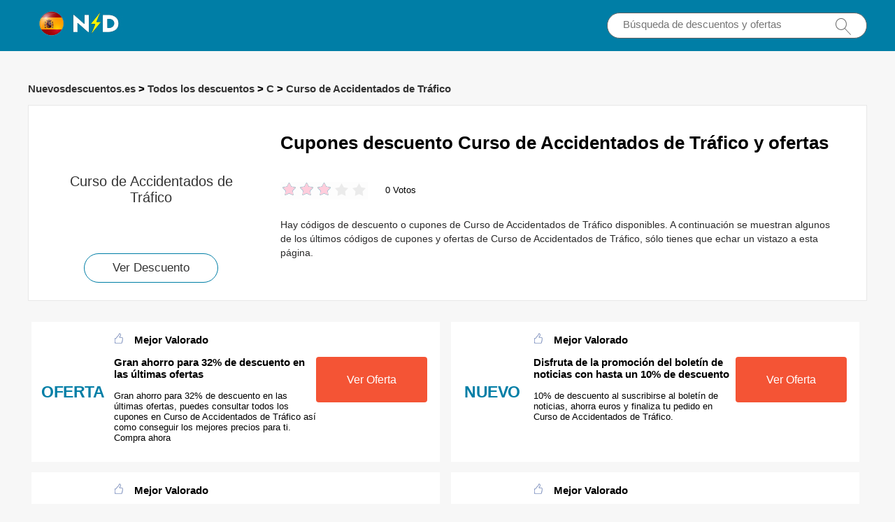

--- FILE ---
content_type: text/html; charset=utf-8
request_url: https://www.nuevosdescuentos.es/cupones/curso-de-accidentados-de-tr%C3%A1fico/
body_size: 5887
content:
<!doctype html>
<html lang="es">
<head>
<meta charset="utf-8">
<meta name="viewport" content="width=device-width, initial-scale=1,maximum-scale=1.0,user-scalable=no">
<title>Códigos de descuento únicos de Curso de Accidentados de Tráfico, cupones y ofertas de Curso de Accidentados de Tráfico, Nuevosdescuentos.es</title>
<meta name="description" content="Al menos un 20% de descuento con los códigos de cupón y códigos promocionales de Curso de Accidentados de Tráfico.✔️ Descubre los descuentos especiales de Curso de Accidentados de Tráfico en Nuevos Descuentos.❤️"/>
<meta name="robots" content="index,follow" />
<link rel="canonical" href="https://www.nuevosdescuentos.es/cupones/curso-de-accidentados-de-tráfico/" /> 
<meta property="og:title" content="Códigos de descuento únicos de Curso de Accidentados de Tráfico, cupones y ofertas de Curso de Accidentados de Tráfico, Nuevosdescuentos.es" />
<meta property="og:site_name" content="Códigos de descuento de Nuevosdescuentos.es" />
<meta property="og:description" content="Al menos un 20% de descuento con los códigos de cupón y códigos promocionales de Curso de Accidentados de Tráfico.✔️ Descubre los descuentos especiales de Curso de Accidentados de Tráfico en Nuevos Descuentos.❤️" />
<meta property="og:url" content="https://www.nuevosdescuentos.es/cupones/curso-de-accidentados-de-tráfico/" />
<meta property="og:type" content="website" />


<link rel="stylesheet" type="text/css" href="/Public/css/main.css">
<link href="/Public/imgs/favicon.ico" rel="shortcut icon"/>
<script src="/Public/js/jqueryn.min.js"></script>
<script src="/Public/js/lazyload.js"></script>
<script src="/Public/js/layer/layer.js"></script>
<script type="application/ld+json">
    [{
        "@context": "http://schema.org",
        "@type": "Store",
        "@id": "/cupones/curso-de-accidentados-de-tr%C3%A1fico/",
        "url": "/brandtarget/315",
        "image": "/statics/thumb.png",
        "name": "Curso de Accidentados de Tráfico",
        "aggregateRating": {
             "@type": "AggregateRating",
            "ratingValue": "3.0",
            "reviewCount": "0"
        },
        "address": { 
        "@type": "PostalAddress"
        }
       

    }
]

</script>
<script type="application/ld+json">
{
  "@context": "http://schema.org",
  "@type": "WebPage",
   "description": "Al menos un 20% de descuento con los códigos de cupón y códigos promocionales de Curso de Accidentados de Tráfico.✔️ Descubre los descuentos especiales de Curso de Accidentados de Tráfico en Nuevos Descuentos.❤️",
      "mainEntityOfPage": "/cupones/curso-de-accidentados-de-tr%C3%A1fico/",  
      "speakable": {
        "@type": "SpeakableSpecification",
        "xpath": [
          "/html/head/title",                              
          "/html/head/meta[@name='description']/@content"  
         ]
      }
}
</script>

</head>
<body>


  <div class="top">
   <div class="top_main">
    <div class="logo"><a href="/"><img src="/Public/imgs/logo.jpg" alt="Nuevosdescuentos.es"></a></div>
    <div class="search"><input name="keyword"  url="/ajax/search" id="keyword"  type="text" placeholder="Búsqueda de descuentos y ofertas"><img src="/Public/imgs/search.jpg"></div>
   </div>
  </div>




<div class="promt_main">



<div class="promt_right zxc-content-right">

<div class="">
  <h3 class="Breadcrumb">
      
      <a target="_blank" href="/">Nuevosdescuentos.es</a>
      >
      <a target="_blank" href="/stores/">Todos los descuentos</a>
      >
      <a target="_blank" href="/stores/#C">C</a>
            >
      <a target="_blank" href="/cupones/curso-de-accidentados-de-tráfico/">Curso de Accidentados de Tráfico</a>
          </h3>
  </div>

 <div class="promt_about2">
     <div class="flex-left  flex-wrap">
         <div class="unit-0 zxc-store-logo-1"  style="">
             <div class="voucher_first" style="border:none;" z="">
   <div class="deal_photo"><a href="/brandtarget/315" target="_blank" rel="nofollow"> <span class="zxc-store-key" >Curso de Accidentados de Tráfico</span> </a></div>
   <div class="promt_button" style="margin-top:20px"><a href="/brandtarget/315" target="_blank" rel="nofollow">Ver Descuento</a></div>
  </div>
  
        </div>
             
             <div class="unit zxc-store-logo-2" style="padding:0 30px;">
    <h1>Cupones descuento Curso de Accidentados de Tráfico y ofertas</h1>
    
  <div class="deal_top zxc-hide-m" style="width:150px;float:left;">
<div class="star-rating-score" style="margin:0;text-align: left;">
<div id="wpars_rating">
<ul>
<li style="width:60%" class="current-rating"></li>
<li>
<a class="rating one-star" data-rate="1" title="1 Az 5 Csillagból" data-page_id="315" href="javascript:void(0)"></a>
</li>
<li>
<a class="rating two-stars" data-rate="2" title="2 Az 5 Csillagból" data-page_id="315" href="javascript:void(0)"></a>
</li>
<li>
<a class="rating three-stars" data-rate="3" title="3 Az 5 Csillagból" data-page_id="315" href="javascript:void(0)"></a>
</li>
<li>
<a class="rating four-stars" data-rate="4" title="4 Az 5 Csillagból" data-page_id="315" href="javascript:void(0)"></a>
</li>
<li>
<a class="rating five-stars" data-rate="5" title="5 Az 5 Csillagból" data-page_id="315" href="javascript:void(0)"></a>
</li>
</ul>
</div>
</div>

 </div><span class=" zxc-hide-m" style="float:left;height: 50px;padding-top: 10px;line-height: 50px;">0 Votos</span>
  <div class="clear"></div>
  <p class=" zxc-hide-m">   Hay códigos de descuento o cupones de Curso de Accidentados de Tráfico disponibles. A continuación se muestran algunos de los últimos códigos de cupones y ofertas de Curso de Accidentados de Tráfico, sólo tienes que echar un vistazo a esta página. </p>
  </div>
  </div>
 </div>




<div class="flex-left  flex-wrap">




  
  
    

<div class="unit-1-2 unit-1-on-mobile   ">
<div class="flex-left zxc-discount">
 <div class="zxc-20 zxc-discount-1">
   <div class="zxc-tag">						 <span class="medium bold sign__label dblue"><b>OFERTA</b></span>
                        <span class="upper up__label dblue" ><b></b></span>

</div>
 </div>
 <div class="zxc-50 zxc-discount-2">
  <h3><img src="/Public/imgs/sicle.jpg" width="13" height="15">Mejor Valorado</h3>
   <h3>Gran ahorro para 32% de descuento en las últimas ofertas</h3>
   <p>Gran ahorro para 32% de descuento en las últimas ofertas, puedes consultar todos los cupones en Curso de Accidentados de Tráfico así como conseguir los mejores precios para ti. Compra ahora</p>
   </div>
   <div class="zxc-30 zxc-discount-3">
    <span class="">
        <a rel="nofollow"  target="_blank" z="3528" class="showLink2 z3528" href="javascript:;" zurl="/target/qbskaaoiph315" ztext="Gran ahorro para 32% de descuento en las últimas ofertas" zhref="/cupones/curso-de-accidentados-de-tráfico?id=3528">Ver Oferta</a>    </span>
 </div>
</div></div><div class="unit-1-2 unit-1-on-mobile    z10">
<div class="flex-left zxc-discount">
 <div class="zxc-20 zxc-discount-1">
   <div class="zxc-tag">						 <span class="medium bold sign__label dblue"><b>NUEVO</b></span>
                        <span class="upper up__label dblue" ><b></b></span>

</div>
 </div>
 <div class="zxc-50 zxc-discount-2">
  <h3><img src="/Public/imgs/sicle.jpg" width="13" height="15">Mejor Valorado</h3>
   <h3>Disfruta de la promoción del boletín de noticias con hasta un 10% de descuento</h3>
   <p>10% de descuento al suscribirse al boletín de noticias, ahorra euros y finaliza tu pedido en Curso de Accidentados de Tráfico. </p>
   </div>
   <div class="zxc-30 zxc-discount-3">
    <span class="">
        <a rel="nofollow"  target="_blank" z="3527" class="showLink2 z3527" href="javascript:;" zurl="/target/cetwqgkcwt315" ztext="Disfruta de la promoción del boletín de noticias con hasta un 10% de descuento" zhref="/cupones/curso-de-accidentados-de-tráfico?id=3527">Ver Oferta</a>    </span>
 </div>
</div></div><div class="unit-1-2 unit-1-on-mobile   ">
<div class="flex-left zxc-discount">
 <div class="zxc-20 zxc-discount-1">
   <div class="zxc-tag">						 <span class="medium bold sign__label dblue"><b>NUEVO</b></span>
                        <span class="upper up__label dblue" ><b></b></span>

</div>
 </div>
 <div class="zxc-50 zxc-discount-2">
  <h3><img src="/Public/imgs/sicle.jpg" width="13" height="15">Mejor Valorado</h3>
   <h3>Obtenga un 20% de descuento al gastar 40€ o más</h3>
   <p>Disfruta de hasta un 20% de descuento si gastas 40€, esta es una oferta por tiempo limitado y no se necesita cupón</p>
   </div>
   <div class="zxc-30 zxc-discount-3">
    <span class="">
        <a rel="nofollow"  target="_blank" z="3526" class="showLink2 z3526" href="javascript:;" zurl="/target/tinbrjdiqz315" ztext="Obtenga un 20% de descuento al gastar 40€ o más" zhref="/cupones/curso-de-accidentados-de-tráfico?id=3526">Ver Oferta</a>    </span>
 </div>
</div></div><div class="unit-1-2 unit-1-on-mobile   ">
<div class="flex-left zxc-discount">
 <div class="zxc-20 zxc-discount-1">
   <div class="zxc-tag">						 <span class="medium bold sign__label dblue"><b>OFERTA</b></span>
                        <span class="upper up__label dblue" ><b></b></span>

</div>
 </div>
 <div class="zxc-50 zxc-discount-2">
  <h3><img src="/Public/imgs/sicle.jpg" width="13" height="15">Mejor Valorado</h3>
   <h3>10€ de devolución en artículos seleccionados en Curso de Accidentados de Tráfico</h3>
   <p>Curso de Accidentados de Tráfico tiene 10€ de devolución de dinero disponible ahora, regístrate hoy y consulta más cupones.</p>
   </div>
   <div class="zxc-30 zxc-discount-3">
    <span class="">
        <a rel="nofollow"  target="_blank" z="3525" class="showLink2 z3525" href="javascript:;" zurl="/target/lfdivlybvg315" ztext="10€ de devolución en artículos seleccionados en Curso de Accidentados de Tráfico" zhref="/cupones/curso-de-accidentados-de-tráfico?id=3525">Ver Oferta</a>    </span>
 </div>
</div></div><div class="unit-1-2 unit-1-on-mobile   ">
<div class="flex-left zxc-discount">
 <div class="zxc-20 zxc-discount-1">
   <div class="zxc-tag">						 <span class="medium bold sign__label dblue"><b>MEJOR</b></span>
                        <span class="upper up__label dblue" ><b></b></span>

</div>
 </div>
 <div class="zxc-50 zxc-discount-2">
  <h3><img src="/Public/imgs/sicle.jpg" width="13" height="15">Mejor Valorado</h3>
   <h3>Última oportunidad para conseguir un gran descuento</h3>
   <p>Última oportunidad para conseguir un gran descuento, no te pierdas el descuento de 10€ para la primera compra</p>
   </div>
   <div class="zxc-30 zxc-discount-3">
    <span class="">
        <a rel="nofollow"  target="_blank" z="3524" class="showLink2 z3524" href="javascript:;" zurl="/target/slircgcnrt315" ztext="Última oportunidad para conseguir un gran descuento" zhref="/cupones/curso-de-accidentados-de-tráfico?id=3524">Ver Oferta</a>    </span>
 </div>
</div></div><div class="unit-1-2 unit-1-on-mobile   ">
<div class="flex-left zxc-discount">
 <div class="zxc-20 zxc-discount-1">
   <div class="zxc-tag">						 <span class="medium bold sign__label dblue"><b>OFERTA</b></span>
                        <span class="upper up__label dblue" ><b></b></span>

</div>
 </div>
 <div class="zxc-50 zxc-discount-2">
  <h3><img src="/Public/imgs/sicle.jpg" width="13" height="15">Mejor Valorado</h3>
   <h3>Artículos más populares desde sólo 15€.</h3>
   <p>Artículos más populares de Curso de Accidentados de Tráfico: desde 15€ ahora, no se requiere ningún código de cupón Curso de Accidentados de Tráfico para esta oferta, también puedes encontrar muchas otras ofertas ahora.</p>
   </div>
   <div class="zxc-30 zxc-discount-3">
    <span class="">
        <a rel="nofollow"  target="_blank" z="3523" class="showLink2 z3523" href="javascript:;" zurl="/target/yqcbkioepk315" ztext="Artículos más populares desde sólo 15€." zhref="/cupones/curso-de-accidentados-de-tráfico?id=3523">Ver Oferta</a>    </span>
 </div>
</div></div><div class="unit-1-2 unit-1-on-mobile   ">
<div class="flex-left zxc-discount">
 <div class="zxc-20 zxc-discount-1">
   <div class="zxc-tag">						 <span class="medium bold sign__label dblue"><b>OFERTA</b></span>
                        <span class="upper up__label dblue" ><b></b></span>

</div>
 </div>
 <div class="zxc-50 zxc-discount-2">
  <h3><img src="/Public/imgs/sicle.jpg" width="13" height="15">Mejor Valorado</h3>
   <h3>3 por 2 en artículos seleccionados</h3>
   <p>No te olvides de visitar Compra 3 por sólo 2 en productos seleccionados de Curso de Accidentados de Tráfico. Puedes ahorrar mucho en Curso de Accidentados de Tráfico</p>
   </div>
   <div class="zxc-30 zxc-discount-3">
    <span class="">
        <a rel="nofollow"  target="_blank" z="3522" class="showLink2 z3522" href="javascript:;" zurl="/target/sfxqgkxxgk315" ztext="3 por 2 en artículos seleccionados" zhref="/cupones/curso-de-accidentados-de-tráfico?id=3522">Ver Oferta</a>    </span>
 </div>
</div></div><div class="unit-1-2 unit-1-on-mobile   ">
<div class="flex-left zxc-discount">
 <div class="zxc-20 zxc-discount-1">
   <div class="zxc-tag">						 <span class="medium bold sign__label dblue"><b>CALIENTE</b></span>
                        <span class="upper up__label dblue" ><b></b></span>

</div>
 </div>
 <div class="zxc-50 zxc-discount-2">
  <h3><img src="/Public/imgs/sicle.jpg" width="13" height="15">Mejor Valorado</h3>
   <h3>Gran ahorro por el 23% de descuento para estudiantes más el 5% de descuento en el primer pedido</h3>
   <p>Aprovecha la fantástica oferta para conseguir un gran ahorro de € en Curso de Accidentados de Tráfico antes de que caduque. Ahora sólo tienes que echar un vistazo a Gran ahorro por el 23% de descuento para estudiantes más el 5% de descuento en el primer pedido</p>
   </div>
   <div class="zxc-30 zxc-discount-3">
    <span class="">
        <a rel="nofollow"  target="_blank" z="3521" class="showLink2 z3521" href="javascript:;" zurl="/target/eezyfnbxja315" ztext="Gran ahorro por el 23% de descuento para estudiantes más el 5% de descuento en el primer pedido" zhref="/cupones/curso-de-accidentados-de-tráfico?id=3521">Ver Oferta</a>    </span>
 </div>
</div></div><div class="unit-1-2 unit-1-on-mobile   ">
<div class="flex-left zxc-discount">
 <div class="zxc-20 zxc-discount-1">
   <div class="zxc-tag">						 <span class="medium bold sign__label dblue"><b>NUEVO</b></span>
                        <span class="upper up__label dblue" ><b></b></span>

</div>
 </div>
 <div class="zxc-50 zxc-discount-2">
  <h3><img src="/Public/imgs/sicle.jpg" width="13" height="15">Mejor Valorado</h3>
   <h3>Disfruta de hasta un 15% de descuento en los pedidos de Curso de Accidentados de Tráfico</h3>
   <p>Disfruta de hasta un 15% de descuento en los pedidos de Curso de Accidentados de Tráfico, consigue ahorrar dinero hoy con Curso de Accidentados de Tráfico. No es necesario ningún código de cupón para conseguir este increíble producto. Haz tu pedido ahora</p>
   </div>
   <div class="zxc-30 zxc-discount-3">
    <span class="">
        <a rel="nofollow"  target="_blank" z="3520" class="showLink2 z3520" href="javascript:;" zurl="/target/pynurdwmmr315" ztext="Disfruta de hasta un 15% de descuento en los pedidos de Curso de Accidentados de Tráfico" zhref="/cupones/curso-de-accidentados-de-tráfico?id=3520">Ver Oferta</a>    </span>
 </div>
</div></div><div class="unit-1-2 unit-1-on-mobile    sale">
<div class="flex-left zxc-discount">
 <div class="zxc-20 zxc-discount-1">
   <div class="zxc-tag">						 <span class="medium bold sign__label dblue"><b>EXPIRA</b></span>
                        <span class="upper up__label dblue" ><b>PRONTO</b></span>

</div>
 </div>
 <div class="zxc-50 zxc-discount-2">
  <h3><img src="/Public/imgs/sicle.jpg" width="13" height="15">Mejor Valorado</h3>
   <h3>Hot sale disponible en Curso de Accidentados de Tráfico</h3>
   <p>Disfruta ahora del Hot sale de Curso de Accidentados de Tráfico, esta es una oferta caliente sin ningún código de descuento.</p>
   </div>
   <div class="zxc-30 zxc-discount-3">
    <span class="">
        <a rel="nofollow"  target="_blank" z="3519" class="showLink2 z3519" href="javascript:;" zurl="/target/mtyfqnaesv315" ztext="Hot sale disponible en Curso de Accidentados de Tráfico" zhref="/cupones/curso-de-accidentados-de-tráfico?id=3519">Ver Oferta</a>    </span>
 </div>
</div></div><div class="unit-1-2 unit-1-on-mobile   ">
<div class="flex-left zxc-discount">
 <div class="zxc-20 zxc-discount-1">
   <div class="zxc-tag">						 <span class="medium bold sign__label dblue"><b>CALIENTE</b></span>
                        <span class="upper up__label dblue" ><b></b></span>

</div>
 </div>
 <div class="zxc-50 zxc-discount-2">
  <h3><img src="/Public/imgs/sicle.jpg" width="13" height="15">Mejor Valorado</h3>
   <h3>Ofertas exclusivas al suscribirse al boletín de Curso de Accidentados de Tráfico</h3>
   <p>Gasta menos en sus increíbles productos cuando hagas tu pedido en Curso de Accidentados de Tráfico. ¡No seas el último en encontrar estas grandes ofertas! </p>
   </div>
   <div class="zxc-30 zxc-discount-3">
    <span class="">
        <a rel="nofollow"  target="_blank" z="3518" class="showLink2 z3518" href="javascript:;" zurl="/target/cmmxjoemew315" ztext="Ofertas exclusivas al suscribirse al boletín de Curso de Accidentados de Tráfico" zhref="/cupones/curso-de-accidentados-de-tráfico?id=3518">Ver Oferta</a>    </span>
 </div>
</div></div><div class="unit-1-2 unit-1-on-mobile   ">
<div class="flex-left zxc-discount">
 <div class="zxc-20 zxc-discount-1">
   <div class="zxc-tag">						 <span class="medium bold sign__label dblue"><b>MEJOR</b></span>
                        <span class="upper up__label dblue" ><b></b></span>

</div>
 </div>
 <div class="zxc-50 zxc-discount-2">
  <h3><img src="/Public/imgs/sicle.jpg" width="13" height="15">Mejor Valorado</h3>
   <h3>Hasta un 30% de descuento en Curso de Accidentados de Tráfico</h3>
   <p>Curso de Accidentados de Tráfico ofrece ahora grandes descuentos: Curso de Accidentados de Tráfico tiene grandes rebajas - 30% de descuento este mes</p>
   </div>
   <div class="zxc-30 zxc-discount-3">
    <span class="">
        <a rel="nofollow"  target="_blank" z="3517" class="showLink2 z3517" href="javascript:;" zurl="/target/ymatmcmigo315" ztext="Hasta un 30% de descuento en Curso de Accidentados de Tráfico" zhref="/cupones/curso-de-accidentados-de-tráfico?id=3517">Ver Oferta</a>    </span>
 </div>
</div></div><div class="unit-1-2 unit-1-on-mobile   ">
<div class="flex-left zxc-discount">
 <div class="zxc-20 zxc-discount-1">
   <div class="zxc-tag">						 <span class="medium bold sign__label dblue"><b>NUEVO</b></span>
                        <span class="upper up__label dblue" ><b></b></span>

</div>
 </div>
 <div class="zxc-50 zxc-discount-2">
  <h3><img src="/Public/imgs/sicle.jpg" width="13" height="15">Mejor Valorado</h3>
   <h3>Ahorra hasta 10€ en productos calientes</h3>
   <p>Por cierto, puedes disfrutar de un descuento de hasta 10€ para futuros pedidos en Curso de Accidentados de Tráfico.</p>
   </div>
   <div class="zxc-30 zxc-discount-3">
    <span class="">
        <a rel="nofollow"  target="_blank" z="3516" class="showLink2 z3516" href="javascript:;" zurl="/target/vowaokqlsj315" ztext="Ahorra hasta 10€ en productos calientes" zhref="/cupones/curso-de-accidentados-de-tráfico?id=3516">Ver Oferta</a>    </span>
 </div>
</div></div>

  
</div>




<div class="clear"></div>
<div class="pure-u-1"><h3>Nuestras marcas más populares</h3></div>
<div class="" style="display:block;width:100%;">
    
    
        
    <div class="voucher_first2">
       <div class="deal_photo2"><a href="/cupones/edx/"></a></div>
   <div class="promt_button2" style=""><a href="/cupones/edx/">edX</a></div>
     </div><div class="voucher_first2">
        <div class="promt_button2" style="height:115px;"><a style="top: 35px;
    position: relative;" href="/cupones/qustodio/">Qustodio</a></div>
     </div><div class="voucher_first2">
        <div class="promt_button2" style="height:115px;"><a style="top: 35px;
    position: relative;" href="/cupones/esenciales-del-bartending/">Esenciales del Bartending</a></div>
     </div><div class="voucher_first2">
        <div class="promt_button2" style="height:115px;"><a style="top: 35px;
    position: relative;" href="/cupones/curso-de-accidentados-de-tráfico/">Curso de Accidentados de Tráfico</a></div>
     </div><div class="voucher_first2">
        <div class="promt_button2" style="height:115px;"><a style="top: 35px;
    position: relative;" href="/cupones/busuu/">Busuu</a></div>
     </div><div class="voucher_first2">
        <div class="promt_button2" style="height:115px;"><a style="top: 35px;
    position: relative;" href="/cupones/clip-studio-paint/">Clip Studio Paint</a></div>
     </div><div class="voucher_first2">
        <div class="promt_button2" style="height:115px;"><a style="top: 35px;
    position: relative;" href="/cupones/mondly/">Mondly</a></div>
     </div><div class="voucher_first2">
        <div class="promt_button2" style="height:115px;"><a style="top: 35px;
    position: relative;" href="/cupones/lingoda/">Lingoda</a></div>
     </div><div class="voucher_first2">
       <div class="deal_photo2"><a href="/cupones/editorial-geu/"></a></div>
   <div class="promt_button2" style=""><a href="/cupones/editorial-geu/">Editorial GEU</a></div>
     </div><div class="voucher_first2">
       <div class="deal_photo2"><a href="/cupones/escuela-europea-de-excelencia/"></a></div>
   <div class="promt_button2" style=""><a href="/cupones/escuela-europea-de-excelencia/">Escuela Europea de Excelencia</a></div>
     </div><div class="voucher_first2">
       <div class="deal_photo2"><a href="/cupones/aprendum/"></a></div>
   <div class="promt_button2" style=""><a href="/cupones/aprendum/">Aprendum</a></div>
     </div><div class="voucher_first2">
       <div class="deal_photo2"><a href="/cupones/aula-10/"></a></div>
   <div class="promt_button2" style=""><a href="/cupones/aula-10/">Aula 10</a></div>
     </div><div class="voucher_first2">
       <div class="deal_photo2"><a href="/cupones/rosetta-stone/"></a></div>
   <div class="promt_button2" style=""><a href="/cupones/rosetta-stone/">Rosetta Stone</a></div>
     </div><div class="voucher_first2">
       <div class="deal_photo2"><a href="/cupones/udemy/"></a></div>
   <div class="promt_button2" style=""><a href="/cupones/udemy/">Udemy</a></div>
     </div><div class="voucher_first2">
       <div class="deal_photo2"><a href="/cupones/albert/"></a></div>
   <div class="promt_button2" style=""><a href="/cupones/albert/">Albert</a></div>
     </div><div class="voucher_first2">
       <div class="deal_photo2"><a href="/cupones/edueffective/"></a></div>
   <div class="promt_button2" style=""><a href="/cupones/edueffective/">Edueffective</a></div>
     </div><div class="voucher_first2">
       <div class="deal_photo2"><a href="/cupones/dentaltix/"></a></div>
   <div class="promt_button2" style=""><a href="/cupones/dentaltix/">Dentaltix</a></div>
     </div><div class="voucher_first2">
       <div class="deal_photo2"><a href="/cupones/april-plants/"></a></div>
   <div class="promt_button2" style=""><a href="/cupones/april-plants/">April Plants</a></div>
     </div><div class="voucher_first2">
       <div class="deal_photo2"><a href="/cupones/disane/"></a></div>
   <div class="promt_button2" style=""><a href="/cupones/disane/">Disane</a></div>
     </div><div class="voucher_first2">
       <div class="deal_photo2"><a href="/cupones/moo/"></a></div>
   <div class="promt_button2" style=""><a href="/cupones/moo/">Moo</a></div>
     </div><div class="voucher_first2">
       <div class="deal_photo2"><a href="/cupones/bestway/"></a></div>
   <div class="promt_button2" style=""><a href="/cupones/bestway/">Bestway</a></div>
     </div><div class="voucher_first2">
       <div class="deal_photo2"><a href="/cupones/promofarma/"></a></div>
   <div class="promt_button2" style=""><a href="/cupones/promofarma/">PROMOFARMA</a></div>
     </div><div class="voucher_first2">
       <div class="deal_photo2"><a href="/cupones/puromenu-/"></a></div>
   <div class="promt_button2" style=""><a href="/cupones/puromenu-/">Puromenu </a></div>
     </div><div class="voucher_first2">
       <div class="deal_photo2"><a href="/cupones/labeau-organic/"></a></div>
   <div class="promt_button2" style=""><a href="/cupones/labeau-organic/">Labeau Organic</a></div>
     </div><div class="voucher_first2">
       <div class="deal_photo2"><a href="/cupones/dooers/"></a></div>
   <div class="promt_button2" style=""><a href="/cupones/dooers/">Dooers</a></div>
     </div><div class="voucher_first2">
       <div class="deal_photo2"><a href="/cupones/revolution-soft/"></a></div>
   <div class="promt_button2" style=""><a href="/cupones/revolution-soft/">Revolution Soft</a></div>
     </div><div class="voucher_first2">
       <div class="deal_photo2"><a href="/cupones/dr-tree/"></a></div>
   <div class="promt_button2" style=""><a href="/cupones/dr-tree/">Dr.tree</a></div>
     </div><div class="voucher_first2">
       <div class="deal_photo2"><a href="/cupones/naturise/"></a></div>
   <div class="promt_button2" style=""><a href="/cupones/naturise/">NatuRise</a></div>
     </div><div class="voucher_first2">
       <div class="deal_photo2"><a href="/cupones/stylevana/"></a></div>
   <div class="promt_button2" style=""><a href="/cupones/stylevana/">Stylevana</a></div>
     </div><div class="voucher_first2">
       <div class="deal_photo2"><a href="/cupones/naturalwil/"></a></div>
   <div class="promt_button2" style=""><a href="/cupones/naturalwil/">Naturalwil</a></div>
     </div><div class="voucher_first2">
       <div class="deal_photo2"><a href="/cupones/xrshop/"></a></div>
   <div class="promt_button2" style=""><a href="/cupones/xrshop/">XRshop</a></div>
     </div><div class="voucher_first2">
       <div class="deal_photo2"><a href="/cupones/marlo-life-outside/"></a></div>
   <div class="promt_button2" style=""><a href="/cupones/marlo-life-outside/">MARLO Life Outside</a></div>
     </div><div class="voucher_first2">
       <div class="deal_photo2"><a href="/cupones/idealo/"></a></div>
   <div class="promt_button2" style=""><a href="/cupones/idealo/">Idealo</a></div>
     </div><div class="voucher_first2">
       <div class="deal_photo2"><a href="/cupones/hotel-info/"></a></div>
   <div class="promt_button2" style=""><a href="/cupones/hotel-info/">Hotel.info</a></div>
     </div><div class="voucher_first2">
       <div class="deal_photo2"><a href="/cupones/la-tienda-de-joe/"></a></div>
   <div class="promt_button2" style=""><a href="/cupones/la-tienda-de-joe/">La tienda de Joe</a></div>
     </div><div class="voucher_first2">
       <div class="deal_photo2"><a href="/cupones/mbt/"></a></div>
   <div class="promt_button2" style=""><a href="/cupones/mbt/">MBT</a></div>
     </div><div class="voucher_first2">
       <div class="deal_photo2"><a href="/cupones/pure-niche-lab/"></a></div>
   <div class="promt_button2" style=""><a href="/cupones/pure-niche-lab/">Pure Niche Lab</a></div>
     </div><div class="voucher_first2">
       <div class="deal_photo2"><a href="/cupones/camperdays/"></a></div>
   <div class="promt_button2" style=""><a href="/cupones/camperdays/">Camperdays</a></div>
     </div><div class="voucher_first2">
       <div class="deal_photo2"><a href="/cupones/microfusa/"></a></div>
   <div class="promt_button2" style=""><a href="/cupones/microfusa/">Microfusa</a></div>
     </div><div class="voucher_first2">
       <div class="deal_photo2"><a href="/cupones/deco-and-lemon/"></a></div>
   <div class="promt_button2" style=""><a href="/cupones/deco-and-lemon/">DECO and LEMON</a></div>
     </div><div class="voucher_first2">
       <div class="deal_photo2"><a href="/cupones/pikolin/"></a></div>
   <div class="promt_button2" style=""><a href="/cupones/pikolin/">Pikolin</a></div>
     </div><div class="voucher_first2">
       <div class="deal_photo2"><a href="/cupones/santa-teresa-gourmet/"></a></div>
   <div class="promt_button2" style=""><a href="/cupones/santa-teresa-gourmet/">Santa Teresa Gourmet</a></div>
     </div><div class="voucher_first2">
       <div class="deal_photo2"><a href="/cupones/gamivo/"></a></div>
   <div class="promt_button2" style=""><a href="/cupones/gamivo/">Gamivo</a></div>
     </div><div class="voucher_first2">
       <div class="deal_photo2"><a href="/cupones/11-degrees/"></a></div>
   <div class="promt_button2" style=""><a href="/cupones/11-degrees/">11 Degrees</a></div>
     </div><div class="voucher_first2">
       <div class="deal_photo2"><a href="/cupones/australian-bodycare/"></a></div>
   <div class="promt_button2" style=""><a href="/cupones/australian-bodycare/">Australian Bodycare</a></div>
     </div><div class="voucher_first2">
       <div class="deal_photo2"><a href="/cupones/vegairoa/"></a></div>
   <div class="promt_button2" style=""><a href="/cupones/vegairoa/">Vegairoa</a></div>
     </div><div class="voucher_first2">
       <div class="deal_photo2"><a href="/cupones/the-hut/"></a></div>
   <div class="promt_button2" style=""><a href="/cupones/the-hut/">The Hut</a></div>
     </div><div class="voucher_first2">
       <div class="deal_photo2"><a href="/cupones/minandovoy/"></a></div>
   <div class="promt_button2" style=""><a href="/cupones/minandovoy/">MinandoVoy</a></div>
     </div><div class="voucher_first2">
       <div class="deal_photo2"><a href="/cupones/fanmuebles/"></a></div>
   <div class="promt_button2" style=""><a href="/cupones/fanmuebles/">Fanmuebles</a></div>
     </div><div class="voucher_first2">
       <div class="deal_photo2"><a href="/cupones/europ-assistance/"></a></div>
   <div class="promt_button2" style=""><a href="/cupones/europ-assistance/">Europ Assistance</a></div>
     </div><div class="voucher_first2">
       <div class="deal_photo2"><a href="/cupones/jaded-london/"></a></div>
   <div class="promt_button2" style=""><a href="/cupones/jaded-london/">Jaded London</a></div>
     </div><div class="voucher_first2">
       <div class="deal_photo2"><a href="/cupones/olpro/"></a></div>
   <div class="promt_button2" style=""><a href="/cupones/olpro/">Olpro</a></div>
     </div><div class="voucher_first2">
       <div class="deal_photo2"><a href="/cupones/misako/"></a></div>
   <div class="promt_button2" style=""><a href="/cupones/misako/">MISAKO</a></div>
     </div><div class="voucher_first2">
       <div class="deal_photo2"><a href="/cupones/leonisa/"></a></div>
   <div class="promt_button2" style=""><a href="/cupones/leonisa/">LEONISA</a></div>
     </div><div class="voucher_first2">
       <div class="deal_photo2"><a href="/cupones/ticketmaster/"></a></div>
   <div class="promt_button2" style=""><a href="/cupones/ticketmaster/">Ticketmaster</a></div>
     </div>  
</div>


<div class="clear"></div>

  <div class=" promt_about about_bottom">
  <h3>Los Códigos descuento más destacados en Curso de Accidentados de Tráfico</h3>
  <table class="zxc-table" rules="rows">
    <tr class="zxc-tr"><th class="zxc-th1">Descripción de los códigos promocionales en Curso de Accidentados de Tráfico</th><th class="zxc-th2">Expira</th><th class="zxc-th3">Descuento</th></tr>
      <tr class="zxc-tr"><td>hasta un 10% de descuento válido en Curso de Accidentados de Tráfico</td><td  class="zxc-td2">20.01.2026</td><td class="zxc-td3"><img class="zxc-tick"  src="/Public/imgs/tick.png"></td></tr><tr class="zxc-tr"><td>23% de descuento por Likes de Facebook</td><td  class="zxc-td2">20.01.2026</td><td class="zxc-td3"><img class="zxc-tick"  src="/Public/imgs/tick.png"></td></tr><tr class="zxc-tr"><td>Artículos más populares desde sólo 15€.</td><td  class="zxc-td2">20.01.2026</td><td class="zxc-td3"><img class="zxc-tick"  src="/Public/imgs/tick.png"></td></tr><tr class="zxc-tr"><td>Disfruta de la promoción del boletín de noticias con hasta un 10% de descuento</td><td  class="zxc-td2">20.01.2026</td><td class="zxc-td3"><img class="zxc-tick"  src="/Public/imgs/tick.png"></td></tr><tr class="zxc-tr"><td>10€ de devolución en artículos seleccionados en Curso de Accidentados de Tráfico</td><td  class="zxc-td2">20.01.2026</td><td class="zxc-td3"><img class="zxc-tick"  src="/Public/imgs/tick.png"></td></tr><tr class="zxc-tr"><td>10€ de descuento ahora en Curso de Accidentados de Tráfico</td><td  class="zxc-td2">20.01.2026</td><td class="zxc-td3"><img class="zxc-tick"  src="/Public/imgs/tick.png"></td></tr>    </table>
</div>




<div class=" promt_about about_bottom ">

  <h2>Consejos de compra de Curso de Accidentados de Tráfico</h2>
  <p><p><strong>¿Tiene Curso de Accidentados de Tráfico códigos promocionales?</strong></p><p>Puedes encontrar los últimos códigos promocionales en nuestra página oficial de cupones de Curso de Accidentados de Tráfico aquí mismo. También tenemos las últimas rebajas, promociones por tiempo limitado, ventas de temporada y otros eventos de ahorro listados.</p><p><strong>¿Tiene Curso de Accidentados de Tráfico un descuento para estudiantes?</strong></p><p>Curso de Accidentados de Tráfico tiene un descuento del 5% al 10% para estudiantes. Para obtener este descuento para estudiantes, sólo tienes que entrar en Curso de Accidentados de Tráfico y registrar tu condición de estudiante. Una vez que verifiquen tu condición de estudiante, podrás disfrutar de este descuento del 5%. Pueden aplicarse algunos términos y condiciones, por favor visita su página web para más detalles. También puedes consultar nuestra página con los mejores códigos de descuento y cupones para ahorrar en tu próxima compra en Curso de Accidentados de Tráfico hoy mismo.</p><p><strong>¿Cómo utilizo mi código de descuento Curso de Accidentados de Tráfico?</strong></p><p>Es rápido utilizar los códigos de descuento Curso de Accidentados de Tráfico con los siguientes pasos: 1. Busca un código descuento Curso de Accidentados de Tráfico que te interese y cópialo. 2. Navega por la web y añade artículos a la cesta. No olvides revisar la sección de Outlet. 3. Tendrás que crear una cuenta o iniciar sesión si ya tienes una. En la caja, pega tu código de cupón Curso de Accidentados de Tráfico en la casilla y haz clic en &quot;Aplicar&quot;. 4. El total debería reducirse. Ahora complete su pedido como lo haría normalmente.</p> </p>

</div>

<script type="application/ld+json">
          {
            "@context": "https://schema.org/",
            "@type": "FAQPage",
            "mainEntity": [
                                  {
                  "@type": "Question",
                  "name": "¿Tiene Curso de Accidentados de Tráfico códigos promocionales?",
                  "acceptedAnswer": {
                    "@type": "Answer",
                    "text": "Puedes encontrar los últimos códigos promocionales en nuestra página oficial de cupones de Curso de Accidentados de Tráfico aquí mismo. También tenemos las últimas rebajas, promociones por tiempo limitado, ventas de temporada y otros eventos de ahorro listados."
                  }
                }, 
                                  {
                  "@type": "Question",
                  "name": "¿Tiene Curso de Accidentados de Tráfico un descuento para estudiantes?",
                  "acceptedAnswer": {
                    "@type": "Answer",
                    "text": "Curso de Accidentados de Tráfico tiene un descuento del 5% al 10% para estudiantes. Para obtener este descuento para estudiantes, sólo tienes que entrar en Curso de Accidentados de Tráfico y registrar tu condición de estudiante. Una vez que verifiquen tu condición de estudiante, podrás disfrutar de este descuento del 5%. Pueden aplicarse algunos términos y condiciones, por favor visita su página web para más detalles. También puedes consultar nuestra página con los mejores códigos de descuento y cupones para ahorrar en tu próxima compra en Curso de Accidentados de Tráfico hoy mismo."
                  }
                }, 
                                  {
                  "@type": "Question",
                  "name": "¿Cómo utilizo mi código de descuento Curso de Accidentados de Tráfico?",
                  "acceptedAnswer": {
                    "@type": "Answer",
                    "text": "Es rápido utilizar los códigos de descuento Curso de Accidentados de Tráfico con los siguientes pasos: 1. Busca un código descuento Curso de Accidentados de Tráfico que te interese y cópialo. 2. Navega por la web y añade artículos a la cesta. No olvides revisar la sección de Outlet. 3. Tendrás que crear una cuenta o iniciar sesión si ya tienes una. En la caja, pega tu código de cupón Curso de Accidentados de Tráfico en la casilla y haz clic en &quot;Aplicar&quot;. 4. El total debería reducirse. Ahora complete su pedido como lo haría normalmente."
                  }
                }, 
                 
            ]
          }
          </script>
          




</div>


</div>
<script>
   $('.rating').click(function(){    
       
        var rating_val = $(this).data('rate')
        var page_id = $(this).data('page_id')
        $.post("/rate", {rank : rating_val,id : page_id}, function(result){
      if(result.status ==1){
        $(".ratingCount").html(result.data.rankClick);
      $(".ratingValue").html(result.data.rank);
      $('.current-rating').attr('style','width:'+result.data.width)
           // myAlert('success..');
      $(".ratetip").show();
      }
        });   
       $(this).unbind();      
       // $(".star-rating-score" ).fadeOut( "fast", function() {});  
  });
  </script>

<div class="bottom">
 <div class="bottom_main"><span class="zxc-all"><a href="/stores/">Todas Las Tiendas</a></span>Copyright © 2009-2021 Nuevosdescuentos.es - Todos los derechos reservados.</div>
</div>




<script src="/Public/js/jquery.cookie.js"></script>
<script src="/Public/js/clipboard.min.js"></script>
<link rel="stylesheet" type="text/css" href="/Public/css/jquery.autocomplete.css" />
    <script type='text/javascript' src='/Public/js/jquery.autocomplete.js'></script>
<script src="/Public/js/main.m.js"></script>
<script defer src="https://static.cloudflareinsights.com/beacon.min.js/vcd15cbe7772f49c399c6a5babf22c1241717689176015" integrity="sha512-ZpsOmlRQV6y907TI0dKBHq9Md29nnaEIPlkf84rnaERnq6zvWvPUqr2ft8M1aS28oN72PdrCzSjY4U6VaAw1EQ==" data-cf-beacon='{"version":"2024.11.0","token":"e1cc0366292c4cbab4ab0b4be71b3369","r":1,"server_timing":{"name":{"cfCacheStatus":true,"cfEdge":true,"cfExtPri":true,"cfL4":true,"cfOrigin":true,"cfSpeedBrain":true},"location_startswith":null}}' crossorigin="anonymous"></script>
</body>
</html>